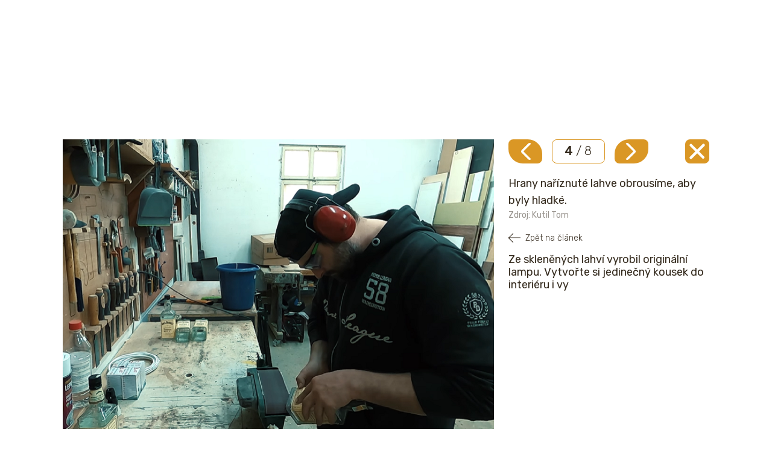

--- FILE ---
content_type: text/html; charset=utf-8
request_url: https://www.google.com/recaptcha/api2/aframe
body_size: 267
content:
<!DOCTYPE HTML><html><head><meta http-equiv="content-type" content="text/html; charset=UTF-8"></head><body><script nonce="J79-T90vTHSbaZTDb3pbLQ">/** Anti-fraud and anti-abuse applications only. See google.com/recaptcha */ try{var clients={'sodar':'https://pagead2.googlesyndication.com/pagead/sodar?'};window.addEventListener("message",function(a){try{if(a.source===window.parent){var b=JSON.parse(a.data);var c=clients[b['id']];if(c){var d=document.createElement('img');d.src=c+b['params']+'&rc='+(localStorage.getItem("rc::a")?sessionStorage.getItem("rc::b"):"");window.document.body.appendChild(d);sessionStorage.setItem("rc::e",parseInt(sessionStorage.getItem("rc::e")||0)+1);localStorage.setItem("rc::h",'1769464633238');}}}catch(b){}});window.parent.postMessage("_grecaptcha_ready", "*");}catch(b){}</script></body></html>

--- FILE ---
content_type: text/css
request_url: https://www.receptyprimanapadu.cz/wp-content/themes/rpn/assets/css/widget.css?v=28
body_size: 1466
content:
.atlas-background {background:url('../images/patern.png');height:400px;width:100%;position:absolute;bottom:0;z-index:-10;display:none;}
.atlas-bar {position:relative;z-index:1;width: calc(100% + 48px);text-align: center;font-size:36px;font-weight:400;line-height:42px;background:url('../images/patern.png');margin: 32px -24px 32px;color: var(--tree-house);padding:45px 0;}
.atlas-bar h2 {text-transform: uppercase;width: 100%;text-align: center;font-size:36px;font-weight:400;line-height:42px;margin: 0 0 20px;color:inherit;}
.atlas-bar p {display: block;width: 100%;text-align: center;font-size:16px;font-weight:400;line-height:20px;margin-top:0;color:inherit;margin-bottom:30px;}
.atlas-bar ul {list-style:none;display:flex;justify-content: center; padding: 0;margin:0;}
.atlas-bar ul li {display: inline-block;margin: 0 10px;width:328px;height:104px;background:#fff;}
.atlas-bar ul li a {text-decoration:none;}
.atlas-bar ul li a:hover span.image img{max-height:110%;max-width:110%;}
.atlas-bar ul li a span.image {width:104px;height:104px;position:relative;overflow:hidden;float:left;}
.atlas-bar ul li a span.image img{max-height:100%;max-width:100%;display:block;transition: all 0.3s ease;position:absolute;top:50%;left:50%;transform:translateY(-50%) translateX(-50%);}
.atlas-bar ul li a span.image+span {width: 50%;display: flex;flex-flow: column;height: 100%;align-items:center;justify-content:center;text-align:left;padding-left:25px;}
.atlas-bar ul li a span.image+span>span {display:inline-block;width:100%;text-align:left;}
.atlas-bar ul li a span {display:inline-block;color: var(--tree-house);font-size: 18px;font-weight: 400;line-height: 20px;}
.atlas-bar ul li a span>.counter {color: var(--star-dust);font-size: 14px;font-weight: 300;line-height: 20px;display:inline-block;}
.icon-arrow-right {display:inline-block;width:32px;height:16px;background:url("../images/arrow-right.svg");background-size:100% 16px;transition: all .3s ease;position:relative;}
.icon-arrow-right::before {content: '';display: block;width: 75%;height: 4px;background: var(--tree-house);position: absolute;top: 50%;transform: translateY(-50%);border-radius: 8px;}

/**
Category widget
 */
.category-title {position:relative;color: var(--tree-house);font-size: 24px;font-weight: 400;line-height: 30px;text-transform:uppercase;}
.category-title a{color:inherit;text-decoration:none;}
.category-title a>i{margin-left:16px;}
.category-title a:hover>i{width:54px;}
.category-title a:hover>i::before{width:70%;}
.category-title::before {position:absolute;top:-1px;left:0;display:block;width:32px;height:32px;background-color: var(--egg-sour);border-radius:100%;content:'';z-index:-1;}
.category-widget .category-posts ul {list-style:none;padding:0;margin:20px 0 40px;display:flex;flex-flow: column;}
.category-widget .category-posts ul li {height:136px;width:100%;}
.category-widget .category-posts ul li+li {margin-top:25px;}
.category-widget .category-posts ul li a {display:flex;width:100%;height:100%;text-decoration:none;flex-flow: row;justify-content:left;align-items:center;}
.category-widget .category-posts ul li span.image {display:block;width: 200px;height: 100%;position:relative;overflow:hidden}
.category-widget .category-posts ul li span.image img {max-height: 100%;max-width: 100%;display: block;transform:translateY(-50%) translateX(-50%);position:absolute;top:50%;left:50%;transition: all .3s ease;}
.category-widget .category-posts ul li a:hover span.image img {max-height: 110%;max-width: 110%;}
.category-widget .category-posts ul li span.title {display:block;width: calc(100% - 290px);font-size: 18px;font-weight:400;line-height: 22px;color: var(--tree-house);padding-left: 25px;}

/**
video widget
 */

.video-background {background:url('../images/patern.png');height:400px;width:100%;position:absolute;bottom:0;z-index:-1;display:none;}
.video-bar {padding: 30px 0 30px;margin:32px -24px 42px;z-index:1;position:relative;background:url('../images/patern.png')}
.video-bar .video-title a {position:relative;display:block; font-size:24px;font-weight:400;line-height:30px;color:var(--tree-house);text-decoration:none;text-transform:uppercase;margin-bottom:30px;}
.video-bar .video-title a i{margin-left:16px;}
.video-bar .video-title a:hover>i{width:54px;}
.video-bar .video-title a:hover>i::before{width:70%;}
.video-bar .video-title a::before {position:absolute;top:0;left:0;display:block;width:32px;height:32px;background-color: var(--egg-sour);border-radius:100%;content:'';z-index:-1;}
.video-bar div.row+div.row {overflow-x: scroll;overflow-y: hidden;-webkit-overflow-scrolling: touch;scrollbar-width: none;}
.video-bar div.row+div.row ::-webkit-scrollbar {display: none;}
.video-bar ul {list-style:none;display:flex;justify-content: space-between; padding: 0;margin:0;}
.video-bar ul li {width:240px;display: inline-block;margin: 0;height:auto;background:transparent;}
.video-bar ul li a {text-decoration:none;}
.video-bar ul li a span.image {width:240px;height:160px;position:relative;overflow:hidden;float:left;margin-bottom:25px;}
.video-bar ul li a span.image::before {content:'';width:84px;height:84px;background:url('../images/icon-video.png') no-repeat center center transparent;position:absolute;top:50%;left:50%;transform:translateY(-50%) translateX(-50%);z-index:1;}
.video-bar ul li a span.image img{max-height:130%;max-width:130%;width:100%;height:auto;display:block;transition: all 0.3s ease;position:absolute;top:50%;left:50%;transform:translateY(-50%) translateX(-50%);}
.video-bar ul li a:hover span.image img{max-height:135%;max-width:135%;width:105%;}
.video-bar ul li a span.title {color:var(--tree-house);font-size:18px;font-weight:400;line-height:20px;display:inline-block;width:100%;text-align:left;display: -webkit-box;-webkit-line-clamp: 3;-webkit-box-orient: vertical;overflow: hidden;text-overflow: ellipsis;}
@media (max-width: 768px) {
    .atlas-background {display:none !important;}
    .video-background {display:none !important;}
    .atlas-bar {background: url('../images/patern.png');padding: 45px 24px;max-width: calc(100% + 24px);}
    .video-bar {padding:40px 0 40px 24px;background: url('../images/patern.png');margin: 32px -24px 42px 0;max-width: calc(100%);}
    .video-bar ul {width:1000px;}
    .category-widget .category-title {padding-left:24px;}
    .category-widget .category-title::before {left:17px;}
    .category-widget .category-posts ul li span.title {width: calc(100% - 210px);display: -webkit-box;-webkit-line-clamp: 4;-webkit-box-orient: vertical;overflow: hidden;}
    .wrap-content .atlas-bar {padding:0 0 11px;margin-bottom:30px;}
    .wrap-content .atlas-bar h2 {padding: 24px 24px 0;margin-bottom: 12px;}
    .wrap-content .atlas-bar p {padding:0 24px 8px;margin:0;}

}